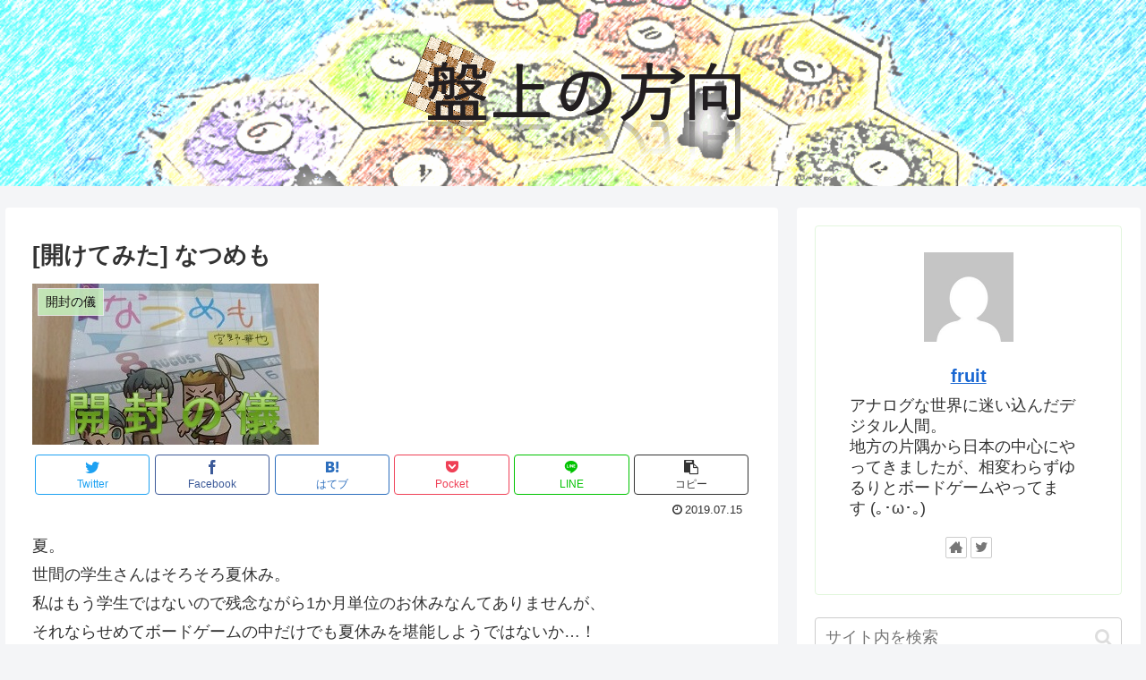

--- FILE ---
content_type: text/html; charset=utf-8
request_url: https://www.google.com/recaptcha/api2/aframe
body_size: 267
content:
<!DOCTYPE HTML><html><head><meta http-equiv="content-type" content="text/html; charset=UTF-8"></head><body><script nonce="W7Vwh5zIcTp57XbTrUjAwA">/** Anti-fraud and anti-abuse applications only. See google.com/recaptcha */ try{var clients={'sodar':'https://pagead2.googlesyndication.com/pagead/sodar?'};window.addEventListener("message",function(a){try{if(a.source===window.parent){var b=JSON.parse(a.data);var c=clients[b['id']];if(c){var d=document.createElement('img');d.src=c+b['params']+'&rc='+(localStorage.getItem("rc::a")?sessionStorage.getItem("rc::b"):"");window.document.body.appendChild(d);sessionStorage.setItem("rc::e",parseInt(sessionStorage.getItem("rc::e")||0)+1);localStorage.setItem("rc::h",'1769792859878');}}}catch(b){}});window.parent.postMessage("_grecaptcha_ready", "*");}catch(b){}</script></body></html>